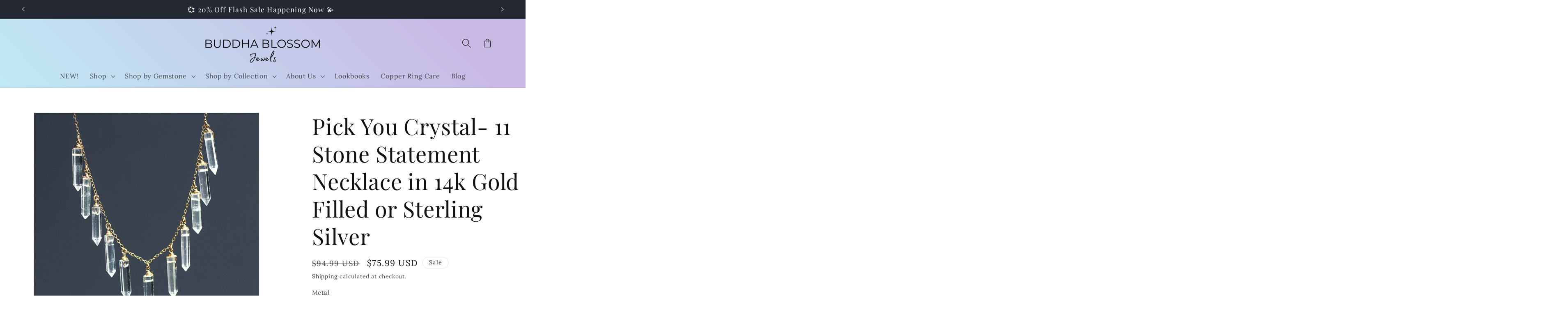

--- FILE ---
content_type: text/css
request_url: https://buddhablossomjewels.com/cdn/shop/t/67/assets/custom.css?v=128248889796077189871766024169
body_size: 1442
content:
@font-face{font-family:PrataRegular;src:url(/cdn/shop/files/PrataRegular.eot?v=1723027939);src:url(/cdn/shop/files/PrataRegular.eot?v=1723027939) format("embedded-opentype"),url(/cdn/shop/files/PrataRegular.woff2?v=1723027939) format("woff2"),url(/cdn/shop/files/PrataRegular.woff?v=1723027939) format("woff"),url(/cdn/shop/files/PrataRegular.ttf?v=1723027939) format("truetype")}.scrolling-text{font-family:PrataRegular}.header__icons .header__icon--cart .icon{height:40px;width:40px;padding:0 4px;margin-top:5px}.header__icons .header__icon--cart .icon.icon-cart-empty{height:30px!important;width:30px!important;padding:0 2px!important;margin-top:0;margin-bottom:1px}.shop_by_collection_rte{display:flex;flex-wrap:wrap;width:50%;column-gap:20px}.shop_by_collection_rte .grid__item{width:calc(50% - 20px)}.shop_by_collection_wrapper{display:flex;width:100%}.shop_by_collection_lft{width:50%}.shop_by_collection_desktop_image img{max-width:100%}.shop_by_collection_heading{line-height:1;margin:0;font-family:PrataRegular;letter-spacing:0px;padding-bottom:70px}.shop_by_collection_heading h2{font-family:PrataRegular}.shop_by_collection_container{position:relative}.shop_more_btn{position:absolute;top:10px;right:40px}.shop_more_btn a{text-decoration:none;color:#000}.shop_more_btn .shop_more_btn_svg{width:33px;height:11px}.shop_more_btn .shop_more_btn_circle{height:25px;width:33px;margin-left:-29px;margin-bottom:-6px}.text_with_image_heading h2{font-family:PrataRegular;line-height:1.4;margin:0;letter-spacing:0px}.text_with_image_button{background:#c9bae5;background:linear-gradient(340deg,#c9bae5,#bdf3f7);border-radius:40px;text-align:center}.text_with_image_button a{text-decoration:none;color:#000;letter-spacing:0px}.text_with_image_container{display:flex}.fiw_left_image img,.fiw_right_image_wrapper img{max-width:100%}.fiw_right_image{display:flex;flex-wrap:wrap;align-items:center}.featured_images_heading h2{text-align:center;line-height:1;margin:0;font-family:PrataRegular;letter-spacing:0px}.collection-list-wrapper .title-wrapper-with-link .collection-list-title.inline-richtext.h1{font-family:PrataRegular;letter-spacing:0px;line-height:1.4;text-align:center}.collection__title .title.inline-richtext.h1{font-family:PrataRegular;letter-spacing:0px;line-height:1.4}.rich-text__blocks .rich-text__heading.rte.inline-richtext.h2{letter-spacing:0px!important}.collection .slider-counter{display:none}.collection{position:relative}.collection-list-wrapper .collection-list .card__heading .icon-wrap{display:none}.collection-list-wrapper .collection-list .card__heading{text-align:center}.collection-list-wrapper .title-wrapper-with-link .collection-list-title.inline-richtext.h1{text-align:center;display:block;width:100%;margin:0}.rich-text__blocks .rich-text__heading.rte.inline-richtext.h2{font-family:prataregular}.price-per-item__container .quantity:after{border:none;border-radius:34px;box-shadow:none}.price-per-item__container .quantity{width:200px;max-width:220px;background:#c9bae5;background:linear-gradient(340deg,#c9bae5,#bdf3f7);border-radius:34px}.product-form__buttons .button{border-radius:40px;background:#c9bae5;background:linear-gradient(340deg,#c9bae5,#bdf3f7)}.product-form__buttons .button:after{border-radius:40px;box-shadow:none}.product-form__buttons span{color:#000}.verfiy{display:flex;align-items:center}.verfiy img{max-width:100%}.verfiy .Verified-text{font-size:12px}.bottom-content{display:flex;align-items:center;justify-content:center;gap:10px;padding:18px}.bottom-content-img{width:50%;text-align:end}.bottom-content-img img{max-width:100%}.rte-review{width:50%;text-align:start}.rte-review h3{margin:0}.review_button{text-align:center;margin-top:30px}.review_button a{display:block;max-width:320px;margin:0 auto;border:2px solid black;border-radius:40px;padding:10px;text-decoration:none;background:#c9bae5;background:linear-gradient(340deg,#c9bae5,#bdf3f7);color:#000;font-size:20px;font-weight:500}.testimonialoptions{display:flex;text-align:center}.test_card{border:1px solid #D8D8D8;padding:15px;border-radius:10px}.Testimonial_headings.center h2{text-align:center;font-family:prataregular;letter-spacing:0px}.Testimonial_headings.sub-heading h2{text-align:center;font-family:prataregular;letter-spacing:0px;margin:35px 0}.header.header--top-center .header__search{display:none}.header__icons .header__search{display:block!important}.header__icons .header__icon.header__icon--account{display:none}.quick-add__submit{box-shadow:0 8px 16px 2px #c9bae554;display:flex;align-items:center;justify-content:center;max-width:fit-content;text-align:center;text-transform:unset;text-decoration:none;padding:12px 38px;border:0px solid #ffffff;background:#c9bae5;background:linear-gradient(340deg,#c9bae5,#bdf3f7);border-radius:34px;gap:0px;transition:all .25s ease 0s;position:relative;z-index:2;margin-bottom:30px;color:#000;letter-spacing:0px}.collection__view-all a{background:#c9bae5;background:linear-gradient(340deg,#c9bae5,#bdf3f7);border-radius:34px;color:#000}.colbtn{background:#c9bae5;background:linear-gradient(340deg,#c9bae5,#bdf3f7);border-radius:34px;color:#000;box-shadow:0 8px 16px 2px #c9bae554;letter-spacing:0;font-size:14px;padding:10px 50px;text-align:center!important;justify-content:center}.hero-custom-section a{background:linear-gradient(340deg,#c9bae5,#bdf3f7)}.hero-custom-section a strong{color:#000}.hero-custom-section a svg path{stroke:#000}.collection__view-all a:after,.collection__view-all a:before,.quick-add__submit:after,.quick-add__submit:before{display:none}.product-form__input--dropdown .select__select{background:linear-gradient(340deg,#c9bae5,#bdf3f7);border-radius:34px;box-shadow:none!important}.product-form__input--dropdown .select:after,.product-form__input--dropdown .select:before{display:none!important;box-shadow:none!important}.colbtn{display:flex;margin-top:0;margin-bottom:10px;text-decoration:none;text-align:center}.sbc_mobile.colbtn{display:none}@media (max-width:749px){.sbc_mobile.colbtn{display:flex}.sbc_desktop.colbtn{display:none}.colbtn{padding:10px 8px;letter-spacing:0;font-size:12px;text-align:center}.twi_mobile_image{display:block;width:100%;text-align:center}.twi_mobile_image img{max-width:100%}.twi_desktop_image{display:none}.text_with_image_container{flex-direction:column-reverse}.text_with_image_textpart{width:100%;margin-top:0}.text_with_image_imagepart{width:100%;margin-left:0}.text_with_image_heading h2{font-size:30px;line-height:42px;text-align:center}.text_with_image_paragraph p{font-size:16px;line-height:22.4px;text-align:center}.text_with_image_button{max-width:266px;margin:0 auto}.text_with_image_button a{font-size:25px;line-height:33.88px}.featured_images_wrapper{flex-direction:column}.fiw_left_image{width:100%}.fiw_right_image{width:100%;justify-content:space-around}.fiw_right_image_wrapper{width:46%;text-align:center}.featured_images_heading h2{font-size:40px;line-height:50px}.featured_images_paragraph p{text-align:start;font-size:16px;line-height:25px;padding-bottom:10px}.rich-text__blocks .rich-text__heading.rte.inline-richtext.h2{font-size:20px!important}.collection .grid .grid__item{width:calc(50% - 20px)!important;max-width:calc(50% - 20px)!important}.collection .grid{column-gap:20px!important}.collection .product-grid.slider--desktop .slider__slide:first-child{margin-left:10px}.collection-list-wrapper .collection-list.grid--4-col-desktop .grid__item{width:calc(50% - 20px)!important;max-width:calc(50% - 20px)!important}.collection-list-wrapper .collection-list.grid{column-gap:20px!important}.section-collection-list .collection-list:not(.slider){padding-right:0!important}.collection__description.body.rte{max-width:220px}.collection .slider-buttons{position:absolute;top:-80px;right:20px}.shop_by_collection_mobile_image img{max-width:100%}.shop_by_collection_desktop_image{display:none}.shop_by_collection_heading{padding-bottom:0}.shop_more_btn{right:0}.shop_by_collection_heading .sbc_mobile{font-size:30px}.shop_by_collection_heading .sbc_desktop{display:none}.shop_by_collection_wrapper{flex-direction:column}.shop_by_collection_lft{width:100%;text-align:center}.shop_by_collection_rte{width:100%}.testimonialoptions{flex-direction:column;column-gap:0px}.test_card{width:100%;margin-bottom:25px}.Testimonial_headings.center h2{font-size:40px}.Testimonial_headings.sub-heading h2{font-size:24px}}@media (min-width:749px){.header:not(.header--middle-left,.header--middle-center) .header__inline-menu{margin-top:0}.text_with_image_textpart{width:54%;margin-top:55px}.text_with_image_imagepart{width:46%;margin-left:-10px}.twi_desktop_image{display:block;width:100%}.twi_desktop_image img{max-width:100%}.twi_mobile_image{display:none}.text_with_image_heading h2{font-size:58px}.text_with_image_paragraph p{font-size:20px;line-height:1.4;letter-spacing:0px;margin:10px 0}.text_with_image_button{max-width:400px;margin-top:251px}.text_with_image_button a{font-size:32px;line-height:54.2px;letter-spacing:0px}.featured_images_heading h2{font-size:50px}.featured_images_paragraph p{text-align:center;font-size:20px;line-height:1.4;margin:0;padding:50px;letter-spacing:0px}.featured_images_wrapper{display:flex}.fiw_left_image{width:40%}.fiw_right_image{width:60%;padding-left:16px}.fiw_right_image_wrapper{width:50%;text-align:center}.rich-text__blocks{max-width:1350px!important}.slider-component-desktop{max-width:1250px!important;margin:0 auto}.collection .product-grid.slider--desktop .slider__slide:first-child{margin-left:0}.collection .slider-buttons{position:absolute;top:-100px;right:20px}.shop_by_collection_heading .sbc_desktop{font-size:50px}.shop_by_collection_heading .sbc_mobile{display:none}.collection-list-wrapper .title-wrapper-with-link .collection-list-title.inline-richtext.h1{font-size:50px}.collection-list-wrapper .collection-list .card__heading{font-size:20px}.collection__title .title.inline-richtext.h1{font-size:50px}.collection__description.body.rte p{font-size:20px}.collection .grid .grid__item{width:calc(25% - 20px)!important;max-width:calc(25% - 20px)!important}.collection .grid{column-gap:20px!important}.collection-list-wrapper .collection-list.grid--4-col-desktop .grid__item{width:calc(20% - 20px)!important;max-width:calc(20% - 20px)!important}.collection-list-wrapper .collection-list.grid{column-gap:20px!important}.shop_by_collection_desktop_image img{max-width:100%}.shop_by_collection_mobile_image{display:none}.collection__title.title-wrapper--self-padded-tablet-down{padding:0!important}.testimonialoptions{column-gap:30px}.test_card{width:calc(33.33% - 30px)}.Testimonial_headings.center h2{font-size:45px}.Testimonial_headings.sub-heading h2{font-size:24px}}@media (max-width:480px){.hero-custom-section .hero-custom-badge{font-size:11px;padding:5px;line-height:1}}.custom_colbtns{position:absolute;width:100%;height:100%;display:flex;align-items:center;justify-content:center}.shop_by_collection_rte .colbtn{background:none;background:no-repeat;border-radius:34px;color:#fff;box-shadow:none;font-size:24px;padding:0;text-align:center!important;justify-content:center;line-height:1.2;font-weight:400;letter-spacing:0;font-family:Josefin Sans,sans-serif}.shop_by_collection_rte .card{flex-direction:row!important}.shop_by_collection_rte .card__inner{margin-bottom:20px}.shop_more_btn a{font-size:20px;font-weight:500}@media (max-width:749px){.shop_more_btn a{font-size:16px}.shop_by_collection_heading{padding-bottom:0;padding-right:90px}.shop_by_collection_rte{gap:20px}.shop_by_collection_rte .card__inner{margin-bottom:0}.shop_by_collection_rte .colbtn{font-size:20px}.product-media-container.media-type-video.media-fit-contain.constrain-height{--preview-ratio: 1 !important}}.shop_more_btn{display:none}@media (min-width:750px){.product.product--thumbnail{margin-top:60px}}
/*# sourceMappingURL=/cdn/shop/t/67/assets/custom.css.map?v=128248889796077189871766024169 */
